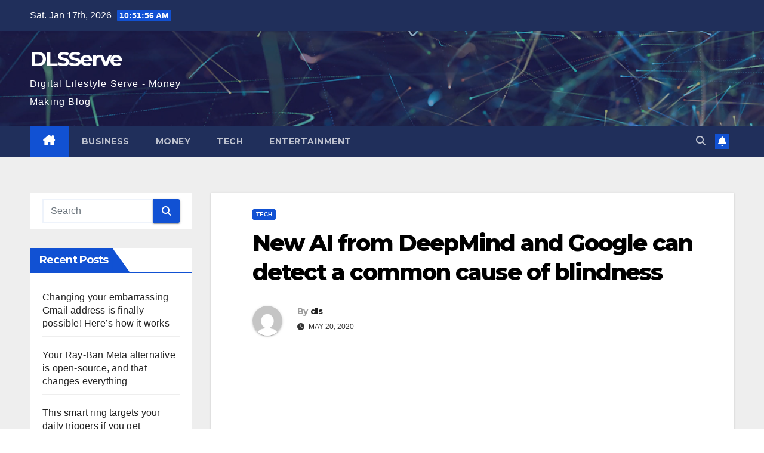

--- FILE ---
content_type: text/html; charset=UTF-8
request_url: https://dlsserve.com/new-ai-from-deepmind-and-google-can-detect-a-common-cause-of-blindness/
body_size: 13716
content:
<!DOCTYPE html>
<html lang="en-US">
<head>
<meta charset="UTF-8">
<meta name="viewport" content="width=device-width, initial-scale=1">
<link rel="profile" href="http://gmpg.org/xfn/11">
<title>New AI from DeepMind and Google can detect a common cause of blindness &#8211; DLSServe</title>
<meta name='robots' content='max-image-preview:large' />
<link rel='dns-prefetch' href='//fonts.googleapis.com' />
<link rel="alternate" type="application/rss+xml" title="DLSServe &raquo; Feed" href="https://dlsserve.com/feed/" />
<link rel="alternate" type="application/rss+xml" title="DLSServe &raquo; Comments Feed" href="https://dlsserve.com/comments/feed/" />
<link rel="alternate" title="oEmbed (JSON)" type="application/json+oembed" href="https://dlsserve.com/wp-json/oembed/1.0/embed?url=https%3A%2F%2Fdlsserve.com%2Fnew-ai-from-deepmind-and-google-can-detect-a-common-cause-of-blindness%2F" />
<link rel="alternate" title="oEmbed (XML)" type="text/xml+oembed" href="https://dlsserve.com/wp-json/oembed/1.0/embed?url=https%3A%2F%2Fdlsserve.com%2Fnew-ai-from-deepmind-and-google-can-detect-a-common-cause-of-blindness%2F&#038;format=xml" />
<style id='wp-img-auto-sizes-contain-inline-css'>
img:is([sizes=auto i],[sizes^="auto," i]){contain-intrinsic-size:3000px 1500px}
/*# sourceURL=wp-img-auto-sizes-contain-inline-css */
</style>
<style id='wp-emoji-styles-inline-css'>

	img.wp-smiley, img.emoji {
		display: inline !important;
		border: none !important;
		box-shadow: none !important;
		height: 1em !important;
		width: 1em !important;
		margin: 0 0.07em !important;
		vertical-align: -0.1em !important;
		background: none !important;
		padding: 0 !important;
	}
/*# sourceURL=wp-emoji-styles-inline-css */
</style>
<link rel='stylesheet' id='wp-block-library-css' href='https://dlsserve.com/wp-includes/css/dist/block-library/style.min.css?ver=6.9' media='all' />
<style id='global-styles-inline-css'>
:root{--wp--preset--aspect-ratio--square: 1;--wp--preset--aspect-ratio--4-3: 4/3;--wp--preset--aspect-ratio--3-4: 3/4;--wp--preset--aspect-ratio--3-2: 3/2;--wp--preset--aspect-ratio--2-3: 2/3;--wp--preset--aspect-ratio--16-9: 16/9;--wp--preset--aspect-ratio--9-16: 9/16;--wp--preset--color--black: #000000;--wp--preset--color--cyan-bluish-gray: #abb8c3;--wp--preset--color--white: #ffffff;--wp--preset--color--pale-pink: #f78da7;--wp--preset--color--vivid-red: #cf2e2e;--wp--preset--color--luminous-vivid-orange: #ff6900;--wp--preset--color--luminous-vivid-amber: #fcb900;--wp--preset--color--light-green-cyan: #7bdcb5;--wp--preset--color--vivid-green-cyan: #00d084;--wp--preset--color--pale-cyan-blue: #8ed1fc;--wp--preset--color--vivid-cyan-blue: #0693e3;--wp--preset--color--vivid-purple: #9b51e0;--wp--preset--gradient--vivid-cyan-blue-to-vivid-purple: linear-gradient(135deg,rgb(6,147,227) 0%,rgb(155,81,224) 100%);--wp--preset--gradient--light-green-cyan-to-vivid-green-cyan: linear-gradient(135deg,rgb(122,220,180) 0%,rgb(0,208,130) 100%);--wp--preset--gradient--luminous-vivid-amber-to-luminous-vivid-orange: linear-gradient(135deg,rgb(252,185,0) 0%,rgb(255,105,0) 100%);--wp--preset--gradient--luminous-vivid-orange-to-vivid-red: linear-gradient(135deg,rgb(255,105,0) 0%,rgb(207,46,46) 100%);--wp--preset--gradient--very-light-gray-to-cyan-bluish-gray: linear-gradient(135deg,rgb(238,238,238) 0%,rgb(169,184,195) 100%);--wp--preset--gradient--cool-to-warm-spectrum: linear-gradient(135deg,rgb(74,234,220) 0%,rgb(151,120,209) 20%,rgb(207,42,186) 40%,rgb(238,44,130) 60%,rgb(251,105,98) 80%,rgb(254,248,76) 100%);--wp--preset--gradient--blush-light-purple: linear-gradient(135deg,rgb(255,206,236) 0%,rgb(152,150,240) 100%);--wp--preset--gradient--blush-bordeaux: linear-gradient(135deg,rgb(254,205,165) 0%,rgb(254,45,45) 50%,rgb(107,0,62) 100%);--wp--preset--gradient--luminous-dusk: linear-gradient(135deg,rgb(255,203,112) 0%,rgb(199,81,192) 50%,rgb(65,88,208) 100%);--wp--preset--gradient--pale-ocean: linear-gradient(135deg,rgb(255,245,203) 0%,rgb(182,227,212) 50%,rgb(51,167,181) 100%);--wp--preset--gradient--electric-grass: linear-gradient(135deg,rgb(202,248,128) 0%,rgb(113,206,126) 100%);--wp--preset--gradient--midnight: linear-gradient(135deg,rgb(2,3,129) 0%,rgb(40,116,252) 100%);--wp--preset--font-size--small: 13px;--wp--preset--font-size--medium: 20px;--wp--preset--font-size--large: 36px;--wp--preset--font-size--x-large: 42px;--wp--preset--spacing--20: 0.44rem;--wp--preset--spacing--30: 0.67rem;--wp--preset--spacing--40: 1rem;--wp--preset--spacing--50: 1.5rem;--wp--preset--spacing--60: 2.25rem;--wp--preset--spacing--70: 3.38rem;--wp--preset--spacing--80: 5.06rem;--wp--preset--shadow--natural: 6px 6px 9px rgba(0, 0, 0, 0.2);--wp--preset--shadow--deep: 12px 12px 50px rgba(0, 0, 0, 0.4);--wp--preset--shadow--sharp: 6px 6px 0px rgba(0, 0, 0, 0.2);--wp--preset--shadow--outlined: 6px 6px 0px -3px rgb(255, 255, 255), 6px 6px rgb(0, 0, 0);--wp--preset--shadow--crisp: 6px 6px 0px rgb(0, 0, 0);}:where(.is-layout-flex){gap: 0.5em;}:where(.is-layout-grid){gap: 0.5em;}body .is-layout-flex{display: flex;}.is-layout-flex{flex-wrap: wrap;align-items: center;}.is-layout-flex > :is(*, div){margin: 0;}body .is-layout-grid{display: grid;}.is-layout-grid > :is(*, div){margin: 0;}:where(.wp-block-columns.is-layout-flex){gap: 2em;}:where(.wp-block-columns.is-layout-grid){gap: 2em;}:where(.wp-block-post-template.is-layout-flex){gap: 1.25em;}:where(.wp-block-post-template.is-layout-grid){gap: 1.25em;}.has-black-color{color: var(--wp--preset--color--black) !important;}.has-cyan-bluish-gray-color{color: var(--wp--preset--color--cyan-bluish-gray) !important;}.has-white-color{color: var(--wp--preset--color--white) !important;}.has-pale-pink-color{color: var(--wp--preset--color--pale-pink) !important;}.has-vivid-red-color{color: var(--wp--preset--color--vivid-red) !important;}.has-luminous-vivid-orange-color{color: var(--wp--preset--color--luminous-vivid-orange) !important;}.has-luminous-vivid-amber-color{color: var(--wp--preset--color--luminous-vivid-amber) !important;}.has-light-green-cyan-color{color: var(--wp--preset--color--light-green-cyan) !important;}.has-vivid-green-cyan-color{color: var(--wp--preset--color--vivid-green-cyan) !important;}.has-pale-cyan-blue-color{color: var(--wp--preset--color--pale-cyan-blue) !important;}.has-vivid-cyan-blue-color{color: var(--wp--preset--color--vivid-cyan-blue) !important;}.has-vivid-purple-color{color: var(--wp--preset--color--vivid-purple) !important;}.has-black-background-color{background-color: var(--wp--preset--color--black) !important;}.has-cyan-bluish-gray-background-color{background-color: var(--wp--preset--color--cyan-bluish-gray) !important;}.has-white-background-color{background-color: var(--wp--preset--color--white) !important;}.has-pale-pink-background-color{background-color: var(--wp--preset--color--pale-pink) !important;}.has-vivid-red-background-color{background-color: var(--wp--preset--color--vivid-red) !important;}.has-luminous-vivid-orange-background-color{background-color: var(--wp--preset--color--luminous-vivid-orange) !important;}.has-luminous-vivid-amber-background-color{background-color: var(--wp--preset--color--luminous-vivid-amber) !important;}.has-light-green-cyan-background-color{background-color: var(--wp--preset--color--light-green-cyan) !important;}.has-vivid-green-cyan-background-color{background-color: var(--wp--preset--color--vivid-green-cyan) !important;}.has-pale-cyan-blue-background-color{background-color: var(--wp--preset--color--pale-cyan-blue) !important;}.has-vivid-cyan-blue-background-color{background-color: var(--wp--preset--color--vivid-cyan-blue) !important;}.has-vivid-purple-background-color{background-color: var(--wp--preset--color--vivid-purple) !important;}.has-black-border-color{border-color: var(--wp--preset--color--black) !important;}.has-cyan-bluish-gray-border-color{border-color: var(--wp--preset--color--cyan-bluish-gray) !important;}.has-white-border-color{border-color: var(--wp--preset--color--white) !important;}.has-pale-pink-border-color{border-color: var(--wp--preset--color--pale-pink) !important;}.has-vivid-red-border-color{border-color: var(--wp--preset--color--vivid-red) !important;}.has-luminous-vivid-orange-border-color{border-color: var(--wp--preset--color--luminous-vivid-orange) !important;}.has-luminous-vivid-amber-border-color{border-color: var(--wp--preset--color--luminous-vivid-amber) !important;}.has-light-green-cyan-border-color{border-color: var(--wp--preset--color--light-green-cyan) !important;}.has-vivid-green-cyan-border-color{border-color: var(--wp--preset--color--vivid-green-cyan) !important;}.has-pale-cyan-blue-border-color{border-color: var(--wp--preset--color--pale-cyan-blue) !important;}.has-vivid-cyan-blue-border-color{border-color: var(--wp--preset--color--vivid-cyan-blue) !important;}.has-vivid-purple-border-color{border-color: var(--wp--preset--color--vivid-purple) !important;}.has-vivid-cyan-blue-to-vivid-purple-gradient-background{background: var(--wp--preset--gradient--vivid-cyan-blue-to-vivid-purple) !important;}.has-light-green-cyan-to-vivid-green-cyan-gradient-background{background: var(--wp--preset--gradient--light-green-cyan-to-vivid-green-cyan) !important;}.has-luminous-vivid-amber-to-luminous-vivid-orange-gradient-background{background: var(--wp--preset--gradient--luminous-vivid-amber-to-luminous-vivid-orange) !important;}.has-luminous-vivid-orange-to-vivid-red-gradient-background{background: var(--wp--preset--gradient--luminous-vivid-orange-to-vivid-red) !important;}.has-very-light-gray-to-cyan-bluish-gray-gradient-background{background: var(--wp--preset--gradient--very-light-gray-to-cyan-bluish-gray) !important;}.has-cool-to-warm-spectrum-gradient-background{background: var(--wp--preset--gradient--cool-to-warm-spectrum) !important;}.has-blush-light-purple-gradient-background{background: var(--wp--preset--gradient--blush-light-purple) !important;}.has-blush-bordeaux-gradient-background{background: var(--wp--preset--gradient--blush-bordeaux) !important;}.has-luminous-dusk-gradient-background{background: var(--wp--preset--gradient--luminous-dusk) !important;}.has-pale-ocean-gradient-background{background: var(--wp--preset--gradient--pale-ocean) !important;}.has-electric-grass-gradient-background{background: var(--wp--preset--gradient--electric-grass) !important;}.has-midnight-gradient-background{background: var(--wp--preset--gradient--midnight) !important;}.has-small-font-size{font-size: var(--wp--preset--font-size--small) !important;}.has-medium-font-size{font-size: var(--wp--preset--font-size--medium) !important;}.has-large-font-size{font-size: var(--wp--preset--font-size--large) !important;}.has-x-large-font-size{font-size: var(--wp--preset--font-size--x-large) !important;}
/*# sourceURL=global-styles-inline-css */
</style>

<style id='classic-theme-styles-inline-css'>
/*! This file is auto-generated */
.wp-block-button__link{color:#fff;background-color:#32373c;border-radius:9999px;box-shadow:none;text-decoration:none;padding:calc(.667em + 2px) calc(1.333em + 2px);font-size:1.125em}.wp-block-file__button{background:#32373c;color:#fff;text-decoration:none}
/*# sourceURL=/wp-includes/css/classic-themes.min.css */
</style>
<link rel='stylesheet' id='newsup-fonts-css' href='//fonts.googleapis.com/css?family=Montserrat%3A400%2C500%2C700%2C800%7CWork%2BSans%3A300%2C400%2C500%2C600%2C700%2C800%2C900%26display%3Dswap&#038;subset=latin%2Clatin-ext' media='all' />
<link rel='stylesheet' id='bootstrap-css' href='https://dlsserve.com/wp-content/themes/newsup/css/bootstrap.css?ver=6.9' media='all' />
<link rel='stylesheet' id='newsup-style-css' href='https://dlsserve.com/wp-content/themes/newsup/style.css?ver=6.9' media='all' />
<link rel='stylesheet' id='newsup-default-css' href='https://dlsserve.com/wp-content/themes/newsup/css/colors/default.css?ver=6.9' media='all' />
<link rel='stylesheet' id='font-awesome-5-all-css' href='https://dlsserve.com/wp-content/themes/newsup/css/font-awesome/css/all.min.css?ver=6.9' media='all' />
<link rel='stylesheet' id='font-awesome-4-shim-css' href='https://dlsserve.com/wp-content/themes/newsup/css/font-awesome/css/v4-shims.min.css?ver=6.9' media='all' />
<link rel='stylesheet' id='owl-carousel-css' href='https://dlsserve.com/wp-content/themes/newsup/css/owl.carousel.css?ver=6.9' media='all' />
<link rel='stylesheet' id='smartmenus-css' href='https://dlsserve.com/wp-content/themes/newsup/css/jquery.smartmenus.bootstrap.css?ver=6.9' media='all' />
<link rel='stylesheet' id='newsup-custom-css-css' href='https://dlsserve.com/wp-content/themes/newsup/inc/ansar/customize/css/customizer.css?ver=1.0' media='all' />
<script src="https://dlsserve.com/wp-includes/js/jquery/jquery.min.js?ver=3.7.1" id="jquery-core-js"></script>
<script src="https://dlsserve.com/wp-includes/js/jquery/jquery-migrate.min.js?ver=3.4.1" id="jquery-migrate-js"></script>
<script src="https://dlsserve.com/wp-content/themes/newsup/js/navigation.js?ver=6.9" id="newsup-navigation-js"></script>
<script src="https://dlsserve.com/wp-content/themes/newsup/js/bootstrap.js?ver=6.9" id="bootstrap-js"></script>
<script src="https://dlsserve.com/wp-content/themes/newsup/js/owl.carousel.min.js?ver=6.9" id="owl-carousel-min-js"></script>
<script src="https://dlsserve.com/wp-content/themes/newsup/js/jquery.smartmenus.js?ver=6.9" id="smartmenus-js-js"></script>
<script src="https://dlsserve.com/wp-content/themes/newsup/js/jquery.smartmenus.bootstrap.js?ver=6.9" id="bootstrap-smartmenus-js-js"></script>
<script src="https://dlsserve.com/wp-content/themes/newsup/js/jquery.marquee.js?ver=6.9" id="newsup-marquee-js-js"></script>
<script src="https://dlsserve.com/wp-content/themes/newsup/js/main.js?ver=6.9" id="newsup-main-js-js"></script>
<link rel="https://api.w.org/" href="https://dlsserve.com/wp-json/" /><link rel="alternate" title="JSON" type="application/json" href="https://dlsserve.com/wp-json/wp/v2/posts/5146" /><link rel="EditURI" type="application/rsd+xml" title="RSD" href="https://dlsserve.com/xmlrpc.php?rsd" />
<meta name="generator" content="WordPress 6.9" />
<link rel="canonical" href="https://dlsserve.com/new-ai-from-deepmind-and-google-can-detect-a-common-cause-of-blindness/" />
<link rel='shortlink' href='https://dlsserve.com/?p=5146' />

		<!-- GA Google Analytics @ https://m0n.co/ga -->
		<script async src="https://www.googletagmanager.com/gtag/js?id=G-VN62EY237F"></script>
		<script>
			window.dataLayer = window.dataLayer || [];
			function gtag(){dataLayer.push(arguments);}
			gtag('js', new Date());
			gtag('config', 'G-VN62EY237F');
		</script>

	 
<style type="text/css" id="custom-background-css">
    .wrapper { background-color: #eee; }
</style>
<meta name="generator" content="Elementor 3.31.3; features: additional_custom_breakpoints, e_element_cache; settings: css_print_method-external, google_font-enabled, font_display-auto">
			<style>
				.e-con.e-parent:nth-of-type(n+4):not(.e-lazyloaded):not(.e-no-lazyload),
				.e-con.e-parent:nth-of-type(n+4):not(.e-lazyloaded):not(.e-no-lazyload) * {
					background-image: none !important;
				}
				@media screen and (max-height: 1024px) {
					.e-con.e-parent:nth-of-type(n+3):not(.e-lazyloaded):not(.e-no-lazyload),
					.e-con.e-parent:nth-of-type(n+3):not(.e-lazyloaded):not(.e-no-lazyload) * {
						background-image: none !important;
					}
				}
				@media screen and (max-height: 640px) {
					.e-con.e-parent:nth-of-type(n+2):not(.e-lazyloaded):not(.e-no-lazyload),
					.e-con.e-parent:nth-of-type(n+2):not(.e-lazyloaded):not(.e-no-lazyload) * {
						background-image: none !important;
					}
				}
			</style>
			    <style type="text/css">
            body .site-title a,
        body .site-description {
            color: #fff;
        }

        .site-branding-text .site-title a {
                font-size: px;
            }

            @media only screen and (max-width: 640px) {
                .site-branding-text .site-title a {
                    font-size: 40px;

                }
            }

            @media only screen and (max-width: 375px) {
                .site-branding-text .site-title a {
                    font-size: 32px;

                }
            }

        </style>
    </head>
<body class="wp-singular post-template-default single single-post postid-5146 single-format-standard wp-embed-responsive wp-theme-newsup ta-hide-date-author-in-list elementor-default elementor-kit-53191" >
<div id="page" class="site">
<a class="skip-link screen-reader-text" href="#content">
Skip to content</a>
  <div class="wrapper" id="custom-background-css">
    <header class="mg-headwidget">
      <!--==================== TOP BAR ====================-->
      <div class="mg-head-detail hidden-xs">
    <div class="container-fluid">
        <div class="row align-items-center">
            <div class="col-md-6 col-xs-12">
                <ul class="info-left">
                                <li>Sat. Jan 17th, 2026                 <span  id="time" class="time"></span>
                        </li>
                        </ul>
            </div>
            <div class="col-md-6 col-xs-12">
                <ul class="mg-social info-right">
                                    </ul>
            </div>
        </div>
    </div>
</div>
      <div class="clearfix"></div>

      
      <div class="mg-nav-widget-area-back" style='background-image: url("https://dlsserve.com/wp-content/themes/newsup/images/head-back.jpg" );'>
                <div class="overlay">
          <div class="inner"  style="background-color:rgba(32,47,91,0.4);" > 
              <div class="container-fluid">
                  <div class="mg-nav-widget-area">
                    <div class="row align-items-center">
                      <div class="col-md-3 text-center-xs">
                        <div class="navbar-header">
                          <div class="site-logo">
                                                      </div>
                          <div class="site-branding-text ">
                                                            <p class="site-title"> <a href="https://dlsserve.com/" rel="home">DLSServe</a></p>
                                                            <p class="site-description">Digital Lifestyle Serve - Money Making Blog</p>
                          </div>    
                        </div>
                      </div>
                                          </div>
                  </div>
              </div>
          </div>
        </div>
      </div>
    <div class="mg-menu-full">
      <nav class="navbar navbar-expand-lg navbar-wp">
        <div class="container-fluid">
          <!-- Right nav -->
          <div class="m-header align-items-center">
                            <a class="mobilehomebtn" href="https://dlsserve.com"><span class="fa-solid fa-house-chimney"></span></a>
              <!-- navbar-toggle -->
              <button class="navbar-toggler mx-auto" type="button" data-toggle="collapse" data-target="#navbar-wp" aria-controls="navbarSupportedContent" aria-expanded="false" aria-label="Toggle navigation">
                <span class="burger">
                  <span class="burger-line"></span>
                  <span class="burger-line"></span>
                  <span class="burger-line"></span>
                </span>
              </button>
              <!-- /navbar-toggle -->
                          <div class="dropdown show mg-search-box pr-2">
                <a class="dropdown-toggle msearch ml-auto" href="#" role="button" id="dropdownMenuLink" data-toggle="dropdown" aria-haspopup="true" aria-expanded="false">
                <i class="fas fa-search"></i>
                </a> 
                <div class="dropdown-menu searchinner" aria-labelledby="dropdownMenuLink">
                    <form role="search" method="get" id="searchform" action="https://dlsserve.com/">
  <div class="input-group">
    <input type="search" class="form-control" placeholder="Search" value="" name="s" />
    <span class="input-group-btn btn-default">
    <button type="submit" class="btn"> <i class="fas fa-search"></i> </button>
    </span> </div>
</form>                </div>
            </div>
                  <a href="#" target="_blank" class="btn-bell btn-theme mx-2"><i class="fa fa-bell"></i></a>
                      
          </div>
          <!-- /Right nav --> 
          <div class="collapse navbar-collapse" id="navbar-wp">
            <div class="d-md-block">
              <ul id="menu-main" class="nav navbar-nav mr-auto "><li class="active home"><a class="homebtn" href="https://dlsserve.com"><span class='fa-solid fa-house-chimney'></span></a></li><li id="menu-item-34" class="menu-item menu-item-type-taxonomy menu-item-object-category menu-item-34"><a class="nav-link" title="business" href="https://dlsserve.com/category/business/">business</a></li>
<li id="menu-item-35" class="menu-item menu-item-type-taxonomy menu-item-object-category menu-item-35"><a class="nav-link" title="Money" href="https://dlsserve.com/category/money/">Money</a></li>
<li id="menu-item-36" class="menu-item menu-item-type-taxonomy menu-item-object-category current-post-ancestor current-menu-parent current-post-parent menu-item-36"><a class="nav-link" title="Tech" href="https://dlsserve.com/category/tech/">Tech</a></li>
<li id="menu-item-71" class="menu-item menu-item-type-taxonomy menu-item-object-category menu-item-71"><a class="nav-link" title="Entertainment" href="https://dlsserve.com/category/entertainment/">Entertainment</a></li>
</ul>            </div>      
          </div>
          <!-- Right nav -->
          <div class="desk-header d-lg-flex pl-3 ml-auto my-2 my-lg-0 position-relative align-items-center">
                        <div class="dropdown show mg-search-box pr-2">
                <a class="dropdown-toggle msearch ml-auto" href="#" role="button" id="dropdownMenuLink" data-toggle="dropdown" aria-haspopup="true" aria-expanded="false">
                <i class="fas fa-search"></i>
                </a> 
                <div class="dropdown-menu searchinner" aria-labelledby="dropdownMenuLink">
                    <form role="search" method="get" id="searchform" action="https://dlsserve.com/">
  <div class="input-group">
    <input type="search" class="form-control" placeholder="Search" value="" name="s" />
    <span class="input-group-btn btn-default">
    <button type="submit" class="btn"> <i class="fas fa-search"></i> </button>
    </span> </div>
</form>                </div>
            </div>
                  <a href="#" target="_blank" class="btn-bell btn-theme mx-2"><i class="fa fa-bell"></i></a>
                  </div>
          <!-- /Right nav -->
      </div>
      </nav> <!-- /Navigation -->
    </div>
</header>
<div class="clearfix"></div> <!-- =========================
     Page Content Section      
============================== -->
<main id="content" class="single-class content">
  <!--container-->
    <div class="container-fluid">
      <!--row-->
        <div class="row">
                  <aside class="col-lg-3 col-md-4 sidebar-sticky">
                
<aside id="secondary" class="widget-area" role="complementary">
	<div id="sidebar-right" class="mg-sidebar">
		<div id="search-2" class="mg-widget widget_search"><form role="search" method="get" id="searchform" action="https://dlsserve.com/">
  <div class="input-group">
    <input type="search" class="form-control" placeholder="Search" value="" name="s" />
    <span class="input-group-btn btn-default">
    <button type="submit" class="btn"> <i class="fas fa-search"></i> </button>
    </span> </div>
</form></div>
		<div id="recent-posts-2" class="mg-widget widget_recent_entries">
		<div class="mg-wid-title"><h6 class="wtitle">Recent Posts</h6></div>
		<ul>
											<li>
					<a href="https://dlsserve.com/changing-your-embarrassing-gmail-address-is-finally-possible-heres-how-it-works/">Changing your embarrassing Gmail address is finally possible! Here’s how it works</a>
									</li>
											<li>
					<a href="https://dlsserve.com/your-ray-ban-meta-alternative-is-open-source-and-that-changes-everything/">Your Ray-Ban Meta alternative is open-source, and that changes everything</a>
									</li>
											<li>
					<a href="https://dlsserve.com/this-smart-ring-targets-your-daily-triggers-if-you-get-migraines/">This smart ring targets your daily triggers if you get migraines</a>
									</li>
											<li>
					<a href="https://dlsserve.com/i-tried-these-shoes-that-can-only-exist-thanks-to-3d-printing/">I tried these shoes that can only exist thanks to 3D printing</a>
									</li>
											<li>
					<a href="https://dlsserve.com/petlibro-discount-codes-and-deals-save-up-to-50/">Petlibro Discount Codes and Deals: Save Up to 50%</a>
									</li>
											<li>
					<a href="https://dlsserve.com/rivian-reaches-key-milestone-for-its-r2-electric-suv-deliveries-are-coming-soon/">Rivian reaches key milestone for its R2 electric SUV, deliveries are coming soon</a>
									</li>
											<li>
					<a href="https://dlsserve.com/the-built-in-backyard-audio-dream-is-1000-cheaper-right-now/">The “built-in backyard audio” dream is $1,000 cheaper right now</a>
									</li>
											<li>
					<a href="https://dlsserve.com/cover-more-of-your-property-for-less-with-this-discounted-arlo-3-camera-kit/">Cover more of your property for less with this discounted Arlo 3-camera kit</a>
									</li>
											<li>
					<a href="https://dlsserve.com/this-499-99-soundbar-deal-is-a-legit-movie-night-glow-up/">This $499.99 soundbar deal is a legit movie-night glow-up</a>
									</li>
											<li>
					<a href="https://dlsserve.com/thinking-machines-cofounders-office-relationship-preceded-his-termination/">Thinking Machines Cofounder’s Office Relationship Preceded His Termination</a>
									</li>
					</ul>

		</div><div id="categories-2" class="mg-widget widget_categories"><div class="mg-wid-title"><h6 class="wtitle">Categories</h6></div>
			<ul>
					<li class="cat-item cat-item-3"><a href="https://dlsserve.com/category/business/">business</a>
</li>
	<li class="cat-item cat-item-5"><a href="https://dlsserve.com/category/entertainment/">Entertainment</a>
</li>
	<li class="cat-item cat-item-4"><a href="https://dlsserve.com/category/money/">Money</a>
</li>
	<li class="cat-item cat-item-1"><a href="https://dlsserve.com/category/tech/">Tech</a>
</li>
			</ul>

			</div><div id="newsup_tab_posts-2" class="mg-widget newsup_tabbed_posts_widget">            <div class="tabbed-container top-right-area">
                <div class="tabbed-head">
                    <ul class="nav nav-tabs ta-tabs tab-warpper" role="tablist">
                        <li class="tab tab-recent new-item active">
                            <a href="#tabbed-2-recent"
                               aria-controls="Recent" role="tab"
                               data-toggle="tab" class="font-family-1 nav-link active">
                                <i class="fas fa-bolt" aria-hidden="true"></i>  Latest                            </a>
                        </li>
                        <li role="presentation" class="tab tab-popular nav-item">
                            <a href="#tabbed-2-popular"
                               aria-controls="Popular" role="tab"
                               data-toggle="tab" class="font-family-1 nav-link">
                                <i class="fas fa-clock" aria-hidden="true"></i>  Popular                            </a>
                        </li>

                                                    <li class="tab tab-categorised">
                                <a href="#tabbed-2-categorised"
                                   aria-controls="Categorised" role="tab"
                                   data-toggle="tab" class="font-family-1 nav-link">
                                   <i class="fas fa-fire" aria-hidden="true"></i>  Trending                                </a>
                            </li>
                                            </ul>
                </div>
                <div class="tab-content">
                    <div id="tabbed-2-recent" role="tabpanel" class="tab-pane active fade show">
                        <div class="mg-posts-sec mg-posts-modul-2"><div class="mg-posts-sec-inner row"><div class="small-list-post col-lg-12">   
                <div class="small-post">
                                                                <div class="img-small-post">
                            <a href="https://dlsserve.com/changing-your-embarrassing-gmail-address-is-finally-possible-heres-how-it-works/">
                                                            <img src="https://dlsserve.com/wp-content/uploads/2026/01/changing-your-embarrassing-gmail-address-is-finally-possible-heres-how-it-works-300x158.jpg" alt="Changing your embarrassing Gmail address is finally possible! Here’s how it works">
                                                        </a>
                        </div>
                                        <div class="small-post-content">
                    <div class="mg-blog-category"><a class="newsup-categories category-color-1" href="https://dlsserve.com/category/business/" alt="View all posts in business"> 
                                 business
                             </a><a class="newsup-categories category-color-1" href="https://dlsserve.com/category/tech/" alt="View all posts in Tech"> 
                                 Tech
                             </a></div> 
                        <div class="title_small_post">
                            <h5 class="title">
                                <a href="https://dlsserve.com/changing-your-embarrassing-gmail-address-is-finally-possible-heres-how-it-works/">
                                    Changing your embarrassing Gmail address is finally possible! Here’s how it works                                </a>
                            </h5>                                   
                        </div>
                    </div>
                </div>
               
                <div class="small-post">
                                                                <div class="img-small-post">
                            <a href="https://dlsserve.com/your-ray-ban-meta-alternative-is-open-source-and-that-changes-everything/">
                                                            <img src="https://dlsserve.com/wp-content/uploads/2026/01/your-ray-ban-meta-alternative-is-open-source-and-that-changes-everything-300x158.jpg" alt="Your Ray-Ban Meta alternative is open-source, and that changes everything">
                                                        </a>
                        </div>
                                        <div class="small-post-content">
                    <div class="mg-blog-category"><a class="newsup-categories category-color-1" href="https://dlsserve.com/category/business/" alt="View all posts in business"> 
                                 business
                             </a><a class="newsup-categories category-color-1" href="https://dlsserve.com/category/tech/" alt="View all posts in Tech"> 
                                 Tech
                             </a></div> 
                        <div class="title_small_post">
                            <h5 class="title">
                                <a href="https://dlsserve.com/your-ray-ban-meta-alternative-is-open-source-and-that-changes-everything/">
                                    Your Ray-Ban Meta alternative is open-source, and that changes everything                                </a>
                            </h5>                                   
                        </div>
                    </div>
                </div>
               
                <div class="small-post">
                                                                <div class="img-small-post">
                            <a href="https://dlsserve.com/this-smart-ring-targets-your-daily-triggers-if-you-get-migraines/">
                                                            <img src="https://dlsserve.com/wp-content/uploads/2026/01/this-smart-ring-targets-your-daily-triggers-if-you-get-migraines-300x158.jpg" alt="This smart ring targets your daily triggers if you get migraines">
                                                        </a>
                        </div>
                                        <div class="small-post-content">
                    <div class="mg-blog-category"><a class="newsup-categories category-color-1" href="https://dlsserve.com/category/business/" alt="View all posts in business"> 
                                 business
                             </a><a class="newsup-categories category-color-1" href="https://dlsserve.com/category/tech/" alt="View all posts in Tech"> 
                                 Tech
                             </a></div> 
                        <div class="title_small_post">
                            <h5 class="title">
                                <a href="https://dlsserve.com/this-smart-ring-targets-your-daily-triggers-if-you-get-migraines/">
                                    This smart ring targets your daily triggers if you get migraines                                </a>
                            </h5>                                   
                        </div>
                    </div>
                </div>
               
                <div class="small-post">
                                                                <div class="img-small-post">
                            <a href="https://dlsserve.com/i-tried-these-shoes-that-can-only-exist-thanks-to-3d-printing/">
                                                            <img src="https://dlsserve.com/wp-content/uploads/2026/01/i-tried-these-shoes-that-can-only-exist-thanks-to-3d-printing-300x245.jpg" alt="I tried these shoes that can only exist thanks to 3D printing">
                                                        </a>
                        </div>
                                        <div class="small-post-content">
                    <div class="mg-blog-category"><a class="newsup-categories category-color-1" href="https://dlsserve.com/category/business/" alt="View all posts in business"> 
                                 business
                             </a><a class="newsup-categories category-color-1" href="https://dlsserve.com/category/tech/" alt="View all posts in Tech"> 
                                 Tech
                             </a></div> 
                        <div class="title_small_post">
                            <h5 class="title">
                                <a href="https://dlsserve.com/i-tried-these-shoes-that-can-only-exist-thanks-to-3d-printing/">
                                    I tried these shoes that can only exist thanks to 3D printing                                </a>
                            </h5>                                   
                        </div>
                    </div>
                </div>
            </div></div></div>                    </div>
                    <div id="tabbed-2-popular" role="tabpanel" class="tab-pane fade">
                        <div class="mg-posts-sec mg-posts-modul-2"><div class="mg-posts-sec-inner row"><div class="small-list-post col-lg-12">   
                <div class="small-post">
                                                                <div class="img-small-post">
                            <a href="https://dlsserve.com/changing-your-embarrassing-gmail-address-is-finally-possible-heres-how-it-works/">
                                                            <img src="https://dlsserve.com/wp-content/uploads/2026/01/changing-your-embarrassing-gmail-address-is-finally-possible-heres-how-it-works-300x158.jpg" alt="Changing your embarrassing Gmail address is finally possible! Here’s how it works">
                                                        </a>
                        </div>
                                        <div class="small-post-content">
                    <div class="mg-blog-category"><a class="newsup-categories category-color-1" href="https://dlsserve.com/category/business/" alt="View all posts in business"> 
                                 business
                             </a><a class="newsup-categories category-color-1" href="https://dlsserve.com/category/tech/" alt="View all posts in Tech"> 
                                 Tech
                             </a></div> 
                        <div class="title_small_post">
                            <h5 class="title">
                                <a href="https://dlsserve.com/changing-your-embarrassing-gmail-address-is-finally-possible-heres-how-it-works/">
                                    Changing your embarrassing Gmail address is finally possible! Here’s how it works                                </a>
                            </h5>                                   
                        </div>
                    </div>
                </div>
               
                <div class="small-post">
                                                            <div class="small-post-content">
                    <div class="mg-blog-category"><a class="newsup-categories category-color-1" href="https://dlsserve.com/category/business/" alt="View all posts in business"> 
                                 business
                             </a><a class="newsup-categories category-color-1" href="https://dlsserve.com/category/tech/" alt="View all posts in Tech"> 
                                 Tech
                             </a></div> 
                        <div class="title_small_post">
                            <h5 class="title">
                                <a href="https://dlsserve.com/the-science-fiction-and-fantasy-books-you-cant-afford-to-miss-in-september/">
                                    The Science Fiction and Fantasy Books You Can’t Afford to Miss in September!                                </a>
                            </h5>                                   
                        </div>
                    </div>
                </div>
               
                <div class="small-post">
                                                                <div class="img-small-post">
                            <a href="https://dlsserve.com/send-a-newsletter-this-100-list-building-tool-is-just-12-right-now/">
                                                            <img src="https://dlsserve.com/wp-content/uploads/2020/05/send-a-newsletter-this-100-list-building-tool-is-just-12-right-now-300x32.png" alt="Send a newsletter? This $100 list-building tool is just $12 right now.">
                                                        </a>
                        </div>
                                        <div class="small-post-content">
                    <div class="mg-blog-category"><a class="newsup-categories category-color-1" href="https://dlsserve.com/category/entertainment/" alt="View all posts in Entertainment"> 
                                 Entertainment
                             </a><a class="newsup-categories category-color-1" href="https://dlsserve.com/category/money/" alt="View all posts in Money"> 
                                 Money
                             </a><a class="newsup-categories category-color-1" href="https://dlsserve.com/category/tech/" alt="View all posts in Tech"> 
                                 Tech
                             </a></div> 
                        <div class="title_small_post">
                            <h5 class="title">
                                <a href="https://dlsserve.com/send-a-newsletter-this-100-list-building-tool-is-just-12-right-now/">
                                    Send a newsletter? This $100 list-building tool is just $12 right now.                                </a>
                            </h5>                                   
                        </div>
                    </div>
                </div>
               
                <div class="small-post">
                                                                <div class="img-small-post">
                            <a href="https://dlsserve.com/theres-officially-a-snake-named-after-salazar-slytherin-now/">
                                                            <img src="https://dlsserve.com/wp-content/uploads/2020/05/theres-officially-a-snake-named-after-salazar-slytherin-now-300x158.jpg" alt="There&#8217;s officially a snake named after Salazar Slytherin now">
                                                        </a>
                        </div>
                                        <div class="small-post-content">
                    <div class="mg-blog-category"><a class="newsup-categories category-color-1" href="https://dlsserve.com/category/entertainment/" alt="View all posts in Entertainment"> 
                                 Entertainment
                             </a><a class="newsup-categories category-color-1" href="https://dlsserve.com/category/money/" alt="View all posts in Money"> 
                                 Money
                             </a></div> 
                        <div class="title_small_post">
                            <h5 class="title">
                                <a href="https://dlsserve.com/theres-officially-a-snake-named-after-salazar-slytherin-now/">
                                    There&#8217;s officially a snake named after Salazar Slytherin now                                </a>
                            </h5>                                   
                        </div>
                    </div>
                </div>
            </div></div></div>                    </div>
                                            <div id="tabbed-2-categorised" role="tabpanel" class="tab-pane fade">
                            <div class="mg-posts-sec mg-posts-modul-2"><div class="mg-posts-sec-inner row"><div class="small-list-post col-lg-12">   
                <div class="small-post">
                                                                <div class="img-small-post">
                            <a href="https://dlsserve.com/changing-your-embarrassing-gmail-address-is-finally-possible-heres-how-it-works/">
                                                            <img src="https://dlsserve.com/wp-content/uploads/2026/01/changing-your-embarrassing-gmail-address-is-finally-possible-heres-how-it-works-300x158.jpg" alt="Changing your embarrassing Gmail address is finally possible! Here’s how it works">
                                                        </a>
                        </div>
                                        <div class="small-post-content">
                    <div class="mg-blog-category"><a class="newsup-categories category-color-1" href="https://dlsserve.com/category/business/" alt="View all posts in business"> 
                                 business
                             </a><a class="newsup-categories category-color-1" href="https://dlsserve.com/category/tech/" alt="View all posts in Tech"> 
                                 Tech
                             </a></div> 
                        <div class="title_small_post">
                            <h5 class="title">
                                <a href="https://dlsserve.com/changing-your-embarrassing-gmail-address-is-finally-possible-heres-how-it-works/">
                                    Changing your embarrassing Gmail address is finally possible! Here’s how it works                                </a>
                            </h5>                                   
                        </div>
                    </div>
                </div>
               
                <div class="small-post">
                                                                <div class="img-small-post">
                            <a href="https://dlsserve.com/your-ray-ban-meta-alternative-is-open-source-and-that-changes-everything/">
                                                            <img src="https://dlsserve.com/wp-content/uploads/2026/01/your-ray-ban-meta-alternative-is-open-source-and-that-changes-everything-300x158.jpg" alt="Your Ray-Ban Meta alternative is open-source, and that changes everything">
                                                        </a>
                        </div>
                                        <div class="small-post-content">
                    <div class="mg-blog-category"><a class="newsup-categories category-color-1" href="https://dlsserve.com/category/business/" alt="View all posts in business"> 
                                 business
                             </a><a class="newsup-categories category-color-1" href="https://dlsserve.com/category/tech/" alt="View all posts in Tech"> 
                                 Tech
                             </a></div> 
                        <div class="title_small_post">
                            <h5 class="title">
                                <a href="https://dlsserve.com/your-ray-ban-meta-alternative-is-open-source-and-that-changes-everything/">
                                    Your Ray-Ban Meta alternative is open-source, and that changes everything                                </a>
                            </h5>                                   
                        </div>
                    </div>
                </div>
               
                <div class="small-post">
                                                                <div class="img-small-post">
                            <a href="https://dlsserve.com/this-smart-ring-targets-your-daily-triggers-if-you-get-migraines/">
                                                            <img src="https://dlsserve.com/wp-content/uploads/2026/01/this-smart-ring-targets-your-daily-triggers-if-you-get-migraines-300x158.jpg" alt="This smart ring targets your daily triggers if you get migraines">
                                                        </a>
                        </div>
                                        <div class="small-post-content">
                    <div class="mg-blog-category"><a class="newsup-categories category-color-1" href="https://dlsserve.com/category/business/" alt="View all posts in business"> 
                                 business
                             </a><a class="newsup-categories category-color-1" href="https://dlsserve.com/category/tech/" alt="View all posts in Tech"> 
                                 Tech
                             </a></div> 
                        <div class="title_small_post">
                            <h5 class="title">
                                <a href="https://dlsserve.com/this-smart-ring-targets-your-daily-triggers-if-you-get-migraines/">
                                    This smart ring targets your daily triggers if you get migraines                                </a>
                            </h5>                                   
                        </div>
                    </div>
                </div>
               
                <div class="small-post">
                                                                <div class="img-small-post">
                            <a href="https://dlsserve.com/i-tried-these-shoes-that-can-only-exist-thanks-to-3d-printing/">
                                                            <img src="https://dlsserve.com/wp-content/uploads/2026/01/i-tried-these-shoes-that-can-only-exist-thanks-to-3d-printing-300x245.jpg" alt="I tried these shoes that can only exist thanks to 3D printing">
                                                        </a>
                        </div>
                                        <div class="small-post-content">
                    <div class="mg-blog-category"><a class="newsup-categories category-color-1" href="https://dlsserve.com/category/business/" alt="View all posts in business"> 
                                 business
                             </a><a class="newsup-categories category-color-1" href="https://dlsserve.com/category/tech/" alt="View all posts in Tech"> 
                                 Tech
                             </a></div> 
                        <div class="title_small_post">
                            <h5 class="title">
                                <a href="https://dlsserve.com/i-tried-these-shoes-that-can-only-exist-thanks-to-3d-printing/">
                                    I tried these shoes that can only exist thanks to 3D printing                                </a>
                            </h5>                                   
                        </div>
                    </div>
                </div>
            </div></div></div>                        </div>
                                    </div>
            </div>
            </div>	</div>
</aside><!-- #secondary -->
        </aside>
        <div class="col-lg-9 col-md-8">
                                <div class="mg-blog-post-box"> 
                    <div class="mg-header">
                        <div class="mg-blog-category"><a class="newsup-categories category-color-1" href="https://dlsserve.com/category/tech/" alt="View all posts in Tech"> 
                                 Tech
                             </a></div>                        <h1 class="title single"> <a title="Permalink to: New AI from DeepMind and Google can detect a common cause of blindness">
                            New AI from DeepMind and Google can detect a common cause of blindness</a>
                        </h1>
                                                <div class="media mg-info-author-block"> 
                                                        <a class="mg-author-pic" href="https://dlsserve.com/author/dls/"> <img alt='' src='https://secure.gravatar.com/avatar/22a8386676c6b42b5666a675e1724507ccba04a98903d8812cde67d8976c8738?s=150&#038;d=mm&#038;r=g' srcset='https://secure.gravatar.com/avatar/22a8386676c6b42b5666a675e1724507ccba04a98903d8812cde67d8976c8738?s=300&#038;d=mm&#038;r=g 2x' class='avatar avatar-150 photo' height='150' width='150' decoding='async'/> </a>
                                                        <div class="media-body">
                                                            <h4 class="media-heading"><span>By</span><a href="https://dlsserve.com/author/dls/">dls</a></h4>
                                                            <span class="mg-blog-date"><i class="fas fa-clock"></i> 
                                    May 20, 2020                                </span>
                                                        </div>
                        </div>
                                            </div>
                    <img fetchpriority="high" width="800" height="400" src="https://dlsserve.com/wp-content/uploads/2020/05/new-ai-from-deepmind-and-google-can-detect-a-common-cause-of-blindness.png" class="img-fluid wp-post-image" alt="" decoding="async" srcset="https://dlsserve.com/wp-content/uploads/2020/05/new-ai-from-deepmind-and-google-can-detect-a-common-cause-of-blindness.png 800w, https://dlsserve.com/wp-content/uploads/2020/05/new-ai-from-deepmind-and-google-can-detect-a-common-cause-of-blindness-300x150.png 300w, https://dlsserve.com/wp-content/uploads/2020/05/new-ai-from-deepmind-and-google-can-detect-a-common-cause-of-blindness-768x384.png 768w" sizes="(max-width: 800px) 100vw, 800px" />                    <article class="page-content-single small single">
                        <div><img decoding="async" src="https://img-cdn.tnwcdn.com/image/neural?filter_last=1&amp;fit=1280%2C640&amp;url=https%3A%2F%2Fcdn0.tnwcdn.com%2Fwp-content%2Fblogs.dir%2F1%2Ffiles%2F2020%2F05%2FUntitled-design-40.png&amp;signature=8e8e911f0750bd234a198d4aed69f110" class="ff-og-image-inserted"></div>
<p><span>DeepMind and Google Health&nbsp;have</span>&nbsp;developed an AI that can predict who’ll get one of the world’s most common causes of blindness.</p>
<p>The system was built to detect age-related macular degeneration (AMD), a disease that afflicts <a href="https://twitter.com/pearsekeane/status/1262421970685173760" target="_blank" rel="nofollow noopener noreferrer">more than 25% of over-60s in Europe</a>&nbsp;and up to <a href="https://www.brightfocus.org/macular/article/age-related-macular-facts-figures" target="_blank" rel="nofollow noopener noreferrer">11 million people in the US</a>.</p>
<p>There are two types of the disease: a “dry” form, which often <a href='https://www.oversizeloadtransport.com' target='_blank' rel='follow'>only</a> causes mild sight loss, and a “wet” one, which can lead to permanent blindness.</p>
<p><em>[Read:&nbsp;<a href="https://thenextweb.com/neural/2020/03/05/this-ai-detects-eye-disease-in-newborn-babies/">This AI detects eye disease in newborn babies</a>]</em></p>
<p>Currently, Ophthalmologists diagnose AMD by analyzing 3D scans of the eye. But these highly detailed images are time-consuming to review.&nbsp;DeepMind‘s researchers suspected that AI could more quickly detect the symptoms of patients needing urgent treatment – which could ultimately save their sight.</p>
<h2>Developing the model</h2>
<p>The team&nbsp;trained their model on&nbsp;an anonymized dataset&nbsp;of retinal scans&nbsp;from 2,795 patients who had been diagnosed with wet AMD.</p>
<p>They then used two neural networks to detect the disease by analyzing 3D eye scans and labeling features that offered clues about the diseases. The system uses this data to estimate whether the patient would develop wet ADM within the next six months.</p>
<p><a href="https://deepmind.com/blog/article/Using_ai_to_predict_retinal_disease_progression" target="_blank" rel="nofollow noopener noreferrer">DeepMind claims</a> that the system predicted the onset of wet AMD as well as human experts — and in some cases was even more accurate.</p>
<p>Pearse Keane, an ophthalmologist who worked on the project, said the system could act as an early warning sign for the disease:</p>
<blockquote>
<p>With this work, we haven’t solved AMD… but I think we’ve just added another big piece of the puzzle.</p>
</blockquote>
<p>The next step is validating the algorithm so it can be used in clinical trials. In time, it could even help doctors&nbsp;develop treatments for the disease.</p>
<p class="c-post-pubDate"> Published May 19, 2020 — 17:51 UTC </p>
        <script>
        function pinIt() {
        var e = document.createElement('script');
        e.setAttribute('type','text/javascript');
        e.setAttribute('charset','UTF-8');
        e.setAttribute('src','https://assets.pinterest.com/js/pinmarklet.js?r='+Math.random()*99999999);
        document.body.appendChild(e);
        }
        </script>
        <div class="post-share">
            <div class="post-share-icons cf">
                <a href="https://www.facebook.com/sharer.php?u=https%3A%2F%2Fdlsserve.com%2Fnew-ai-from-deepmind-and-google-can-detect-a-common-cause-of-blindness%2F" class="link facebook" target="_blank" >
                    <i class="fab fa-facebook"></i>
                </a>
                <a href="http://twitter.com/share?url=https%3A%2F%2Fdlsserve.com%2Fnew-ai-from-deepmind-and-google-can-detect-a-common-cause-of-blindness%2F&#038;text=New%20AI%20from%20DeepMind%20and%20Google%20can%20detect%20a%20common%20cause%20of%20blindness" class="link x-twitter" target="_blank">
                    <i class="fa-brands fa-x-twitter"></i>
                </a>
                <a href="mailto:?subject=New%20AI%20from%20DeepMind%20and%20Google%20can%20detect%20a%20common%20cause%20of%20blindness&#038;body=https%3A%2F%2Fdlsserve.com%2Fnew-ai-from-deepmind-and-google-can-detect-a-common-cause-of-blindness%2F" class="link email" target="_blank" >
                    <i class="fas fa-envelope"></i>
                </a>
                <a href="https://www.linkedin.com/sharing/share-offsite/?url=https%3A%2F%2Fdlsserve.com%2Fnew-ai-from-deepmind-and-google-can-detect-a-common-cause-of-blindness%2F&#038;title=New%20AI%20from%20DeepMind%20and%20Google%20can%20detect%20a%20common%20cause%20of%20blindness" class="link linkedin" target="_blank" >
                    <i class="fab fa-linkedin"></i>
                </a>
                <a href="https://telegram.me/share/url?url=https%3A%2F%2Fdlsserve.com%2Fnew-ai-from-deepmind-and-google-can-detect-a-common-cause-of-blindness%2F&#038;text&#038;title=New%20AI%20from%20DeepMind%20and%20Google%20can%20detect%20a%20common%20cause%20of%20blindness" class="link telegram" target="_blank" >
                    <i class="fab fa-telegram"></i>
                </a>
                <a href="javascript:pinIt();" class="link pinterest">
                    <i class="fab fa-pinterest"></i>
                </a>
                <a class="print-r" href="javascript:window.print()">
                    <i class="fas fa-print"></i>
                </a>  
            </div>
        </div>
                            <div class="clearfix mb-3"></div>
                        
	<nav class="navigation post-navigation" aria-label="Posts">
		<h2 class="screen-reader-text">Post navigation</h2>
		<div class="nav-links"><div class="nav-previous"><a href="https://dlsserve.com/facebook-rolls-out-shops-turning-pages-into-storefronts/" rel="prev">Facebook rolls out Shops, turning Pages into storefronts <div class="fa fa-angle-double-right"></div><span></span></a></div><div class="nav-next"><a href="https://dlsserve.com/fbi-power-to-warrantlessly-seize-your-web-browsing-history-may-hinge-on-a-single-democrat/" rel="next"><div class="fa fa-angle-double-left"></div><span></span> FBI Power to Warrantlessly Seize Your Web Browsing History May Hinge on a Single Democrat</a></div></div>
	</nav>                                          </article>
                </div>
                    <div class="mg-featured-slider p-3 mb-4">
            <!--Start mg-realated-slider -->
            <!-- mg-sec-title -->
            <div class="mg-sec-title">
                <h4>Related Post</h4>
            </div>
            <!-- // mg-sec-title -->
            <div class="row">
                <!-- featured_post -->
                                    <!-- blog -->
                    <div class="col-md-4">
                        <div class="mg-blog-post-3 minh back-img mb-md-0 mb-2" 
                                                style="background-image: url('https://dlsserve.com/wp-content/uploads/2026/01/changing-your-embarrassing-gmail-address-is-finally-possible-heres-how-it-works.jpg');" >
                            <div class="mg-blog-inner">
                                <div class="mg-blog-category"><a class="newsup-categories category-color-1" href="https://dlsserve.com/category/business/" alt="View all posts in business"> 
                                 business
                             </a><a class="newsup-categories category-color-1" href="https://dlsserve.com/category/tech/" alt="View all posts in Tech"> 
                                 Tech
                             </a></div>                                <h4 class="title"> <a href="https://dlsserve.com/changing-your-embarrassing-gmail-address-is-finally-possible-heres-how-it-works/" title="Permalink to: Changing your embarrassing Gmail address is finally possible! Here’s how it works">
                                  Changing your embarrassing Gmail address is finally possible! Here’s how it works</a>
                                 </h4>
                                <div class="mg-blog-meta"> 
                                     
                                </div>   
                            </div>
                        </div>
                    </div>
                    <!-- blog -->
                                        <!-- blog -->
                    <div class="col-md-4">
                        <div class="mg-blog-post-3 minh back-img mb-md-0 mb-2" 
                                                style="background-image: url('https://dlsserve.com/wp-content/uploads/2026/01/your-ray-ban-meta-alternative-is-open-source-and-that-changes-everything.jpg');" >
                            <div class="mg-blog-inner">
                                <div class="mg-blog-category"><a class="newsup-categories category-color-1" href="https://dlsserve.com/category/business/" alt="View all posts in business"> 
                                 business
                             </a><a class="newsup-categories category-color-1" href="https://dlsserve.com/category/tech/" alt="View all posts in Tech"> 
                                 Tech
                             </a></div>                                <h4 class="title"> <a href="https://dlsserve.com/your-ray-ban-meta-alternative-is-open-source-and-that-changes-everything/" title="Permalink to: Your Ray-Ban Meta alternative is open-source, and that changes everything">
                                  Your Ray-Ban Meta alternative is open-source, and that changes everything</a>
                                 </h4>
                                <div class="mg-blog-meta"> 
                                     
                                </div>   
                            </div>
                        </div>
                    </div>
                    <!-- blog -->
                                        <!-- blog -->
                    <div class="col-md-4">
                        <div class="mg-blog-post-3 minh back-img mb-md-0 mb-2" 
                                                style="background-image: url('https://dlsserve.com/wp-content/uploads/2026/01/this-smart-ring-targets-your-daily-triggers-if-you-get-migraines.jpg');" >
                            <div class="mg-blog-inner">
                                <div class="mg-blog-category"><a class="newsup-categories category-color-1" href="https://dlsserve.com/category/business/" alt="View all posts in business"> 
                                 business
                             </a><a class="newsup-categories category-color-1" href="https://dlsserve.com/category/tech/" alt="View all posts in Tech"> 
                                 Tech
                             </a></div>                                <h4 class="title"> <a href="https://dlsserve.com/this-smart-ring-targets-your-daily-triggers-if-you-get-migraines/" title="Permalink to: This smart ring targets your daily triggers if you get migraines">
                                  This smart ring targets your daily triggers if you get migraines</a>
                                 </h4>
                                <div class="mg-blog-meta"> 
                                     
                                </div>   
                            </div>
                        </div>
                    </div>
                    <!-- blog -->
                                </div> 
        </div>
        <!--End mg-realated-slider -->
                </div>
        </div>
      <!--row-->
    </div>
  <!--container-->
</main>
    <div class="container-fluid missed-section mg-posts-sec-inner">
          
        <div class="missed-inner">
            <div class="row">
                                <div class="col-md-12">
                    <div class="mg-sec-title">
                        <!-- mg-sec-title -->
                        <h4>You missed</h4>
                    </div>
                </div>
                                <!--col-md-3-->
                <div class="col-lg-3 col-sm-6 pulse animated">
                    <div class="mg-blog-post-3 minh back-img mb-lg-0"  style="background-image: url('https://dlsserve.com/wp-content/uploads/2026/01/changing-your-embarrassing-gmail-address-is-finally-possible-heres-how-it-works.jpg');" >
                        <a class="link-div" href="https://dlsserve.com/changing-your-embarrassing-gmail-address-is-finally-possible-heres-how-it-works/"></a>
                        <div class="mg-blog-inner">
                        <div class="mg-blog-category"><a class="newsup-categories category-color-1" href="https://dlsserve.com/category/business/" alt="View all posts in business"> 
                                 business
                             </a><a class="newsup-categories category-color-1" href="https://dlsserve.com/category/tech/" alt="View all posts in Tech"> 
                                 Tech
                             </a></div> 
                        <h4 class="title"> <a href="https://dlsserve.com/changing-your-embarrassing-gmail-address-is-finally-possible-heres-how-it-works/" title="Permalink to: Changing your embarrassing Gmail address is finally possible! Here’s how it works"> Changing your embarrassing Gmail address is finally possible! Here’s how it works</a> </h4>
                                    <div class="mg-blog-meta"> 
                    </div> 
                            </div>
                    </div>
                </div>
                <!--/col-md-3-->
                                <!--col-md-3-->
                <div class="col-lg-3 col-sm-6 pulse animated">
                    <div class="mg-blog-post-3 minh back-img mb-lg-0"  style="background-image: url('https://dlsserve.com/wp-content/uploads/2026/01/your-ray-ban-meta-alternative-is-open-source-and-that-changes-everything.jpg');" >
                        <a class="link-div" href="https://dlsserve.com/your-ray-ban-meta-alternative-is-open-source-and-that-changes-everything/"></a>
                        <div class="mg-blog-inner">
                        <div class="mg-blog-category"><a class="newsup-categories category-color-1" href="https://dlsserve.com/category/business/" alt="View all posts in business"> 
                                 business
                             </a><a class="newsup-categories category-color-1" href="https://dlsserve.com/category/tech/" alt="View all posts in Tech"> 
                                 Tech
                             </a></div> 
                        <h4 class="title"> <a href="https://dlsserve.com/your-ray-ban-meta-alternative-is-open-source-and-that-changes-everything/" title="Permalink to: Your Ray-Ban Meta alternative is open-source, and that changes everything"> Your Ray-Ban Meta alternative is open-source, and that changes everything</a> </h4>
                                    <div class="mg-blog-meta"> 
                    </div> 
                            </div>
                    </div>
                </div>
                <!--/col-md-3-->
                                <!--col-md-3-->
                <div class="col-lg-3 col-sm-6 pulse animated">
                    <div class="mg-blog-post-3 minh back-img mb-lg-0"  style="background-image: url('https://dlsserve.com/wp-content/uploads/2026/01/this-smart-ring-targets-your-daily-triggers-if-you-get-migraines.jpg');" >
                        <a class="link-div" href="https://dlsserve.com/this-smart-ring-targets-your-daily-triggers-if-you-get-migraines/"></a>
                        <div class="mg-blog-inner">
                        <div class="mg-blog-category"><a class="newsup-categories category-color-1" href="https://dlsserve.com/category/business/" alt="View all posts in business"> 
                                 business
                             </a><a class="newsup-categories category-color-1" href="https://dlsserve.com/category/tech/" alt="View all posts in Tech"> 
                                 Tech
                             </a></div> 
                        <h4 class="title"> <a href="https://dlsserve.com/this-smart-ring-targets-your-daily-triggers-if-you-get-migraines/" title="Permalink to: This smart ring targets your daily triggers if you get migraines"> This smart ring targets your daily triggers if you get migraines</a> </h4>
                                    <div class="mg-blog-meta"> 
                    </div> 
                            </div>
                    </div>
                </div>
                <!--/col-md-3-->
                                <!--col-md-3-->
                <div class="col-lg-3 col-sm-6 pulse animated">
                    <div class="mg-blog-post-3 minh back-img mb-lg-0"  style="background-image: url('https://dlsserve.com/wp-content/uploads/2026/01/i-tried-these-shoes-that-can-only-exist-thanks-to-3d-printing.jpg');" >
                        <a class="link-div" href="https://dlsserve.com/i-tried-these-shoes-that-can-only-exist-thanks-to-3d-printing/"></a>
                        <div class="mg-blog-inner">
                        <div class="mg-blog-category"><a class="newsup-categories category-color-1" href="https://dlsserve.com/category/business/" alt="View all posts in business"> 
                                 business
                             </a><a class="newsup-categories category-color-1" href="https://dlsserve.com/category/tech/" alt="View all posts in Tech"> 
                                 Tech
                             </a></div> 
                        <h4 class="title"> <a href="https://dlsserve.com/i-tried-these-shoes-that-can-only-exist-thanks-to-3d-printing/" title="Permalink to: I tried these shoes that can only exist thanks to 3D printing"> I tried these shoes that can only exist thanks to 3D printing</a> </h4>
                                    <div class="mg-blog-meta"> 
                    </div> 
                            </div>
                    </div>
                </div>
                <!--/col-md-3-->
                            </div>
        </div>
            </div>
    <!--==================== FOOTER AREA ====================-->
        <footer class="footer back-img" >
        <div class="overlay" >
                <!--Start mg-footer-widget-area-->
                <!--End mg-footer-widget-area-->
            <!--Start mg-footer-widget-area-->
        <div class="mg-footer-bottom-area">
            <div class="container-fluid">
                            <div class="row align-items-center">
                    <!--col-md-4-->
                    <div class="col-md-6">
                        <div class="site-logo">
                                                    </div>
                                                <div class="site-branding-text">
                            <p class="site-title-footer"> <a href="https://dlsserve.com/" rel="home">DLSServe</a></p>
                            <p class="site-description-footer">Digital Lifestyle Serve - Money Making Blog</p>
                        </div>
                                            </div>
                    
                    <div class="col-md-6 text-right text-xs">
                        <ul class="mg-social">
                                    <!--/col-md-4-->  
         
                        </ul>
                    </div>
                </div>
                <!--/row-->
            </div>
            <!--/container-->
        </div>
        <!--End mg-footer-widget-area-->
                <div class="mg-footer-copyright">
                        <div class="container-fluid">
            <div class="row">
                 
                <div class="col-md-6 text-xs "> 
                    <p>
                    <a href="https://wordpress.org/">
                    Proudly powered by WordPress                    </a>
                    <span class="sep"> | </span>
                    Theme: Newsup by <a href="https://themeansar.com/" rel="designer">Themeansar</a>.                    </p>
                </div>
                                            <div class="col-md-6 text-md-right text-xs">
                            <ul class="info-right"><li class="nav-item menu-item "><a class="nav-link " href="https://dlsserve.com/" title="Home">Home</a></li></ul>
                        </div>
                                    </div>
            </div>
        </div>
                </div>
        <!--/overlay-->
        </div>
    </footer>
    <!--/footer-->
  </div>
    <!--/wrapper-->
    <!--Scroll To Top-->
        <a href="#" class="ta_upscr bounceInup animated"><i class="fas fa-angle-up"></i></a>
    <!-- /Scroll To Top -->
<script type="speculationrules">
{"prefetch":[{"source":"document","where":{"and":[{"href_matches":"/*"},{"not":{"href_matches":["/wp-*.php","/wp-admin/*","/wp-content/uploads/*","/wp-content/*","/wp-content/plugins/*","/wp-content/themes/newsup/*","/*\\?(.+)"]}},{"not":{"selector_matches":"a[rel~=\"nofollow\"]"}},{"not":{"selector_matches":".no-prefetch, .no-prefetch a"}}]},"eagerness":"conservative"}]}
</script>
	<style>
		.wp-block-search .wp-block-search__label::before, .mg-widget .wp-block-group h2:before, .mg-sidebar .mg-widget .wtitle::before, .mg-sec-title h4::before {
			background: inherit;
		}
	</style>
				<script>
				const lazyloadRunObserver = () => {
					const lazyloadBackgrounds = document.querySelectorAll( `.e-con.e-parent:not(.e-lazyloaded)` );
					const lazyloadBackgroundObserver = new IntersectionObserver( ( entries ) => {
						entries.forEach( ( entry ) => {
							if ( entry.isIntersecting ) {
								let lazyloadBackground = entry.target;
								if( lazyloadBackground ) {
									lazyloadBackground.classList.add( 'e-lazyloaded' );
								}
								lazyloadBackgroundObserver.unobserve( entry.target );
							}
						});
					}, { rootMargin: '200px 0px 200px 0px' } );
					lazyloadBackgrounds.forEach( ( lazyloadBackground ) => {
						lazyloadBackgroundObserver.observe( lazyloadBackground );
					} );
				};
				const events = [
					'DOMContentLoaded',
					'elementor/lazyload/observe',
				];
				events.forEach( ( event ) => {
					document.addEventListener( event, lazyloadRunObserver );
				} );
			</script>
				<script>
	/(trident|msie)/i.test(navigator.userAgent)&&document.getElementById&&window.addEventListener&&window.addEventListener("hashchange",function(){var t,e=location.hash.substring(1);/^[A-z0-9_-]+$/.test(e)&&(t=document.getElementById(e))&&(/^(?:a|select|input|button|textarea)$/i.test(t.tagName)||(t.tabIndex=-1),t.focus())},!1);
	</script>
	<script src="https://dlsserve.com/wp-content/themes/newsup/js/custom.js?ver=6.9" id="newsup-custom-js"></script>
<script src="https://dlsserve.com/wp-content/themes/newsup/js/custom-time.js?ver=6.9" id="newsup-custom-time-js"></script>
<script id="wp-emoji-settings" type="application/json">
{"baseUrl":"https://s.w.org/images/core/emoji/17.0.2/72x72/","ext":".png","svgUrl":"https://s.w.org/images/core/emoji/17.0.2/svg/","svgExt":".svg","source":{"concatemoji":"https://dlsserve.com/wp-includes/js/wp-emoji-release.min.js?ver=6.9"}}
</script>
<script type="module">
/*! This file is auto-generated */
const a=JSON.parse(document.getElementById("wp-emoji-settings").textContent),o=(window._wpemojiSettings=a,"wpEmojiSettingsSupports"),s=["flag","emoji"];function i(e){try{var t={supportTests:e,timestamp:(new Date).valueOf()};sessionStorage.setItem(o,JSON.stringify(t))}catch(e){}}function c(e,t,n){e.clearRect(0,0,e.canvas.width,e.canvas.height),e.fillText(t,0,0);t=new Uint32Array(e.getImageData(0,0,e.canvas.width,e.canvas.height).data);e.clearRect(0,0,e.canvas.width,e.canvas.height),e.fillText(n,0,0);const a=new Uint32Array(e.getImageData(0,0,e.canvas.width,e.canvas.height).data);return t.every((e,t)=>e===a[t])}function p(e,t){e.clearRect(0,0,e.canvas.width,e.canvas.height),e.fillText(t,0,0);var n=e.getImageData(16,16,1,1);for(let e=0;e<n.data.length;e++)if(0!==n.data[e])return!1;return!0}function u(e,t,n,a){switch(t){case"flag":return n(e,"\ud83c\udff3\ufe0f\u200d\u26a7\ufe0f","\ud83c\udff3\ufe0f\u200b\u26a7\ufe0f")?!1:!n(e,"\ud83c\udde8\ud83c\uddf6","\ud83c\udde8\u200b\ud83c\uddf6")&&!n(e,"\ud83c\udff4\udb40\udc67\udb40\udc62\udb40\udc65\udb40\udc6e\udb40\udc67\udb40\udc7f","\ud83c\udff4\u200b\udb40\udc67\u200b\udb40\udc62\u200b\udb40\udc65\u200b\udb40\udc6e\u200b\udb40\udc67\u200b\udb40\udc7f");case"emoji":return!a(e,"\ud83e\u1fac8")}return!1}function f(e,t,n,a){let r;const o=(r="undefined"!=typeof WorkerGlobalScope&&self instanceof WorkerGlobalScope?new OffscreenCanvas(300,150):document.createElement("canvas")).getContext("2d",{willReadFrequently:!0}),s=(o.textBaseline="top",o.font="600 32px Arial",{});return e.forEach(e=>{s[e]=t(o,e,n,a)}),s}function r(e){var t=document.createElement("script");t.src=e,t.defer=!0,document.head.appendChild(t)}a.supports={everything:!0,everythingExceptFlag:!0},new Promise(t=>{let n=function(){try{var e=JSON.parse(sessionStorage.getItem(o));if("object"==typeof e&&"number"==typeof e.timestamp&&(new Date).valueOf()<e.timestamp+604800&&"object"==typeof e.supportTests)return e.supportTests}catch(e){}return null}();if(!n){if("undefined"!=typeof Worker&&"undefined"!=typeof OffscreenCanvas&&"undefined"!=typeof URL&&URL.createObjectURL&&"undefined"!=typeof Blob)try{var e="postMessage("+f.toString()+"("+[JSON.stringify(s),u.toString(),c.toString(),p.toString()].join(",")+"));",a=new Blob([e],{type:"text/javascript"});const r=new Worker(URL.createObjectURL(a),{name:"wpTestEmojiSupports"});return void(r.onmessage=e=>{i(n=e.data),r.terminate(),t(n)})}catch(e){}i(n=f(s,u,c,p))}t(n)}).then(e=>{for(const n in e)a.supports[n]=e[n],a.supports.everything=a.supports.everything&&a.supports[n],"flag"!==n&&(a.supports.everythingExceptFlag=a.supports.everythingExceptFlag&&a.supports[n]);var t;a.supports.everythingExceptFlag=a.supports.everythingExceptFlag&&!a.supports.flag,a.supports.everything||((t=a.source||{}).concatemoji?r(t.concatemoji):t.wpemoji&&t.twemoji&&(r(t.twemoji),r(t.wpemoji)))});
//# sourceURL=https://dlsserve.com/wp-includes/js/wp-emoji-loader.min.js
</script>
<div id='ae70b7b0bcb808801c286eb6402e8e03' style='display:block;width:100%;font-size:9px;color:#777777;border:0;border-top:1px solid #ccc;background-color:#ffffff;padding:5px 0;text-align:center;'><a style='font-size:9px;text-decoration:underline;color:#777777' href='https://www.heavyequipmenttransportnearme.com' rel='follow'>power only</a> virginia. Hawaii <a style='font-size:9px;text-decoration:underline;color:#777777' href='https://www.poweronlytruck.com' rel='follow'>car transport</a>.</div></body>
</html>